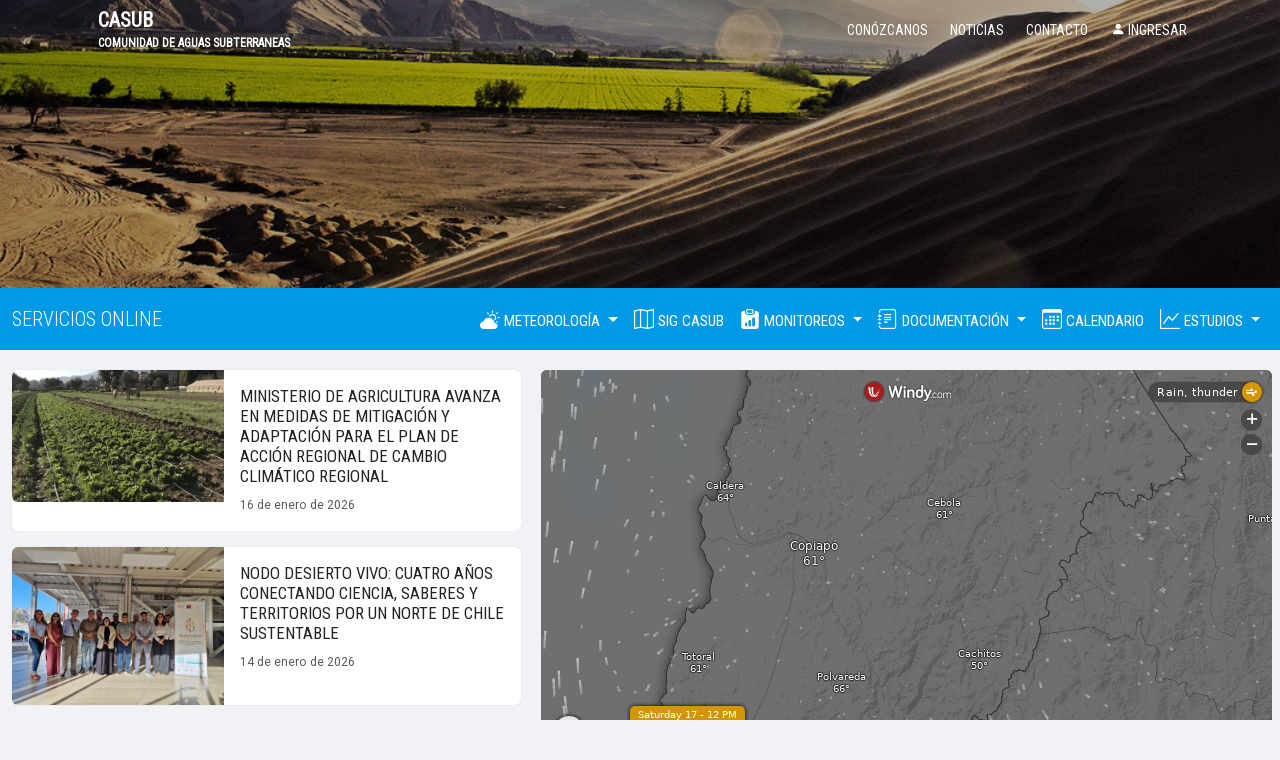

--- FILE ---
content_type: text/html; charset=utf-8
request_url: https://www.casub.cl/
body_size: 8214
content:


<!DOCTYPE html>
<html lang="es">

<head>
  <meta charset="utf-8">
  <meta http-equiv="X-UA-Compatible" content="IE=edge">
  <meta name="viewport" content="width=device-width, initial-scale=1">
  <meta name="description" content="Copiapó-Piedra Colgada, Piedra Colgada-Desembocadura">
  <meta name="author" content="Cristian Valdivia">

  <title>CASUB: Comunidad de Aguas Subterráneas</title>

  <!-- <link rel="stylesheet" href="https://cdn.jsdelivr.net/npm/bootstrap@4.6.0/dist/css/bootstrap.min.css" integrity="sha384-B0vP5xmATw1+K9KRQjQERJvTumQW0nPEzvF6L/Z6nronJ3oUOFUFpCjEUQouq2+l" crossorigin="anonymous"> -->
  <link href="https://cdn.jsdelivr.net/npm/bootstrap@5.3.2/dist/css/bootstrap.min.css" rel="stylesheet" integrity="sha384-T3c6CoIi6uLrA9TneNEoa7RxnatzjcDSCmG1MXxSR1GAsXEV/Dwwykc2MPK8M2HN" crossorigin="anonymous">
  <link rel="stylesheet" href="https://cdn.jsdelivr.net/npm/bootstrap-icons@1.11.1/font/bootstrap-icons.css">

  <!-- <link href="https://casub.s3.amazonaws.com/static/css/casub.css" rel="stylesheet"> -->
  <link href="https://casub.s3.amazonaws.com/static/css/grayscale.css" rel="stylesheet">
  <!-- <link rel="stylesheet" href="https://cdnjs.cloudflare.com/ajax/libs/font-awesome/5.15.1/css/all.min.css" integrity="sha512-+4zCK9k+qNFUR5X+cKL9EIR+ZOhtIloNl9GIKS57V1MyNsYpYcUrUeQc9vNfzsWfV28IaLL3i96P9sdNyeRssA==" crossorigin="anonymous" /> -->
  <link href="https://fonts.googleapis.com/css?family=Roboto:300,400" rel="stylesheet">
  <link href="https://fonts.googleapis.com/css?family=Roboto+Condensed:300,400" rel="stylesheet">
  
<style>
  #noticias .reporte_meteorologico {
    /* background: rgba(0, 168, 255,1); */
    background-color: #0099E6;
    border-radius: 8px;
    box-shadow: 0 0 2px rgba(0,0,0,.2);
    color: #fff;
    font-family: 'Roboto Condensed', sans-serif;
    font-weight: 400;
    margin: 1em 0;
    padding: .4em 0;
    transition: all .2s ease;
  }

  #noticias .reporte_meteorologico:hover {
    -webkit-box-shadow: 0 10px 30px rgba(0,0,0,.6);
    box-shadow: 0 10px 30px rgba(0,0,0,.6);
    transform: translate3D(0,-4px,0);
  }

  h5.titulo {
    font-size: 1.2em !important;
  }


  .documentos-container {
    display: flex;
    flex-direction: column;
  }

  .documento-item {
    display: flex;
    align-items: center;
    padding: 1rem;
    border-bottom: 1px solid #eaeaea;
    text-decoration: none;
    color: inherit;
    transition: background-color 0.2s ease-in-out;
  }

  .documento-item:hover {
    background-color: #fff;
  }

  .documento-icon {
    margin-right: 1rem;
    color: #007bff;
  }

  .documento-info {
    flex: 1;
  }

  .documento-titulo {
    font-weight: 500;
    color: #333;
  }

  .documento-descripcion {
    font-size: 0.8rem;
    color: #666;
    margin: 0;
  }

  .documento-mas {
    display: block;
    text-align: center;
    margin-top: 1rem;
    padding: 1rem;
    background-color: #f4f6f8;
    color: #666;
    text-decoration: none;
    transition: background-color 0.2s ease-in-out;
  }

  .documento-mas:hover {
    background-color: #2980b9;
    color: #fff;
  }
</style>

  <style>
    .menu-font-size {
      font-size: 1.1em;
      font-family: 'Roboto Condensed', sans-serif;
      font-weight: 400;
      text-transform: uppercase;
    }
    
    .navbar-brand {
      font-family: 'Roboto Condensed', sans-serif;
      font-weight: 200;
      text-transform: uppercase;
    }
  </style>

  <!-- HTML5 Shim and Respond.js IE8 support of HTML5 elements and media queries -->
  <!-- WARNING: Respond.js doesn't work if you view the page via file:// -->
  <!--[if lt IE 9]>
      <script src="https://oss.maxcdn.com/libs/html5shiv/3.7.0/html5shiv.js"></script>
      <script src="https://oss.maxcdn.com/libs/respond.js/1.4.2/respond.min.js"></script>
  <![endif]-->

  <!-- Global site tag (gtag.js) - Google Analytics -->
  <script async src="https://www.googletagmanager.com/gtag/js?id=UA-109470361-1"></script>
  <script>
    window.dataLayer = window.dataLayer || [];
    function gtag(){dataLayer.push(arguments);}
    gtag('js', new Date());

    gtag('config', 'UA-109470361-1');
  </script>
</head>

<body id="page-top">

  <nav class="navbar navbar-expand-lg navbar-light fixed-top" id="mainNav">
    <div class="container">
      <a class="navbar-brand js-scroll-trigger" href="/"><div>CASUB<br><small>Comunidad de Aguas Subterraneas</small></div></a>
      <button class="navbar-toggler" type="button" data-bs-toggle="collapse" data-bs-target="#navbarResponsive" aria-controls="navbarResponsive" aria-expanded="false" aria-label="Toggle navigation">
        Menu
        <i class="fas fa-bars"></i>
      </button>
      <div class="collapse navbar-collapse" id="navbarResponsive">
        <ul class="navbar-nav ms-auto">
          <li class="nav-item"><a class="nav-link" href="/conozcanos/">CONÓZCANOS</a></li>
          <li class="nav-item"><a class="nav-link" href="/noticias/">NOTICIAS</a></li>
          <!-- <li class="nav-item"><a class="nav-link" href="/eventos/">CALENDARIO DE EVENTOS</a></li> -->
          <li class="nav-item"><a class="nav-link" href="/#contacto">CONTACTO</a></li>
          
          <li class="nav-item"><a class="nav-link" href="/intranet/"><i class="bi bi-person-fill"></i> INGRESAR</a></li>
          
        </ul>
      </div>
    </div>
  </nav>

  <header class="masthead"></header>

  <!-- Servicios Online -->
  <!-- <section id="servicios-online" class="content-section">
    <div class="container-fluid">
      <div class="nav-center">
        <ul class="nav nav-pills">

          <li class="nav-item dropdown">
            <a class="nav-link dropdown-toggle link-servicio" href="#" id="meteorologiaDropdown" role="button" data-bs-toggle="dropdown" aria-expanded="false">
              <i class="bi bi-cloud-sun-fill fs-5"></i>
              Meteorología
            </a>
            <ul class="dropdown-menu" aria-labelledby="meteorologiaDropdown">
              <li><a class="dropdown-item" href="/agroclima/">Agroclima</a></li>
              <li><a class="dropdown-item" href="/clima/">Clima</a></li>
            </ul>
          </li>

          <li class="nav-item dropdown">
            <a class="nav-link dropdown-toggle link-servicio" href="#" id="monitoreosDropdown" role="button" data-bs-toggle="dropdown" aria-expanded="false">
              <i class="bi bi-clipboard-data-fill fs-5"></i>
              Monitoreos
            </a>
            <ul class="dropdown-menu" aria-labelledby="monitoreosDropdown">
              <li><a class="dropdown-item" href="/indicadores/">Indicadores</a></li>
              <li><a class="dropdown-item" href="/mediciones-aguas-superficiales/">Mediciones aguas superficiales</a></li>
              <li><a class="dropdown-item" href="/telemetria/">Monitoreo CASUB</a></li>
              <li><a class="dropdown-item" href="/monitoreo-dga-mee/">Monitoreo DGA MEE</a></li>
            </ul>
          </li>

          <li class="nav-item dropdown">
            <a class="nav-link dropdown-toggle link-servicio" href="#" id="documentacionDropdown" role="button" data-bs-toggle="dropdown" aria-expanded="false">
              <i class="bi bi-journal-text fs-5"></i>
              Documentación
            </a>
            <ul class="dropdown-menu" aria-labelledby="documentacionDropdown">
              <li><a class="dropdown-item" href="/bolsa-electronica/">Bolsa electrónica</a></li>
              <li><a class="dropdown-item" href="/documentos/">Documentos</a></li>
              <li><a class="dropdown-item" href="https://snia.mop.gob.cl/codigo-de-aguas/difusion-terreno" target="_blank">Nuevo Código de Aguas</a></li>
            </ul>
          </li>

          <li class="nav-item dropdown">
            <a class="nav-link dropdown-toggle link-servicio" href="#" id="estudiosDropdown" role="button" data-bs-toggle="dropdown" aria-expanded="false">
              <i class="bi bi-graph-up fs-5"></i>
              Estudios
            </a>
            <ul class="dropdown-menu" aria-labelledby="estudiosDropdown">
              <li><a class="dropdown-item" href="http://www.pronosticohidrico.cl/web/" target="_blank">LICA</a></li>
            </ul>
          </li> -->

<!-- 
          
          <li class="nav-item">
            <a href="https://arcg.is/1ve0S1" class="btn btn-block btn-servicio">
              <i class="fas fa-map-marker-alt fa-lg align-middle" aria-hidden="true"></i>
              SIG CASUB
            </a>
          </li>

          <li class="nav-item">
            <a href="/clima/" class="btn btn-block btn-servicio">
              <i class="far fa-sun fa-lg align-middle" aria-hidden="true"></i>
              Clima
            </a>
          </li>
          
          <li class="nav-item">
            <a href="/agroclima/" class="btn btn-block btn-servicio">
              <i class="fa fa-thermometer-half fa-lg align-middle" aria-hidden="true"></i>
              Agroclima
            </a>
          </li>
          
          <li class="nav-item">
            <a href="/telemetria/" class="btn btn-block btn-servicio">
              <i class="fas fa-compass fa-lg align-middle" aria-hidden="true"></i>
              Monitoreo CASUB
            </a>
          </li>
          <li class="nav-item">
            <a href="/indicadores/" data-toggle="tooltip" class="btn btn-block btn-servicio">
              <i class="far fa-chart-bar fa-lg align-middle" aria-hidden="true"></i>
              Indicadores
            </a>
          </li>

          <li class="nav-item">
            <a href="/monitoreo-dga-mee/" class="btn btn-block btn-servicio">
              <i class="fas fa-map-marked-alt fa-lg  align-middle"></i> 
              Monitoreo DGA MEE
            </a>
          </li>

          <li class="nav-item dropdown">
            <a href="/mediciones-aguas-superficiales/" class="btn btn-block btn-servicio" role="button" aria-haspopup="true" aria-expanded="false"><i class="fas fa-ruler fa-lg  align-middle"></i> Mediciones aguas superficiales</a>
          </li>

          <li class="nav-item">
            <a href="/documentos/" class="btn btn-block btn-servicio">
              <i class="fas fa-folder-open fa-lg  align-middle" aria-hidden="true"></i>
              Documentos
            </a>
          </li>

          <li class="nav-item">
            <a href="https://snia.mop.gob.cl/codigo-de-aguas/difusion-terreno" class="btn btn-block btn-servicio" target="_blank">
              <i class="fas fa-book fa-lg  align-middle"></i>
              Nuevo Código de Aguas
            </a>
          </li>
          
          <li class="nav-item">
            <a href="/concursos/" class="btn btn-block btn-servicio">
              <i class="fas fa-bullhorn fa-lg  align-middle" aria-hidden="true"></i>
              Calendario de Eventos
            </a>
          </li>

          <li class="nav-item">
            <a href="/bolsa-electronica/" class="btn btn-block btn-servicio">
              <i class="fas fa-exchange-alt fa-lg  align-middle" aria-hidden="true"></i>
              Bolsa electrónica
            </a>
          </li>

          <li class="nav-item">
            <a href="http://www.pronosticohidrico.cl/web/" class="btn btn-block btn-servicio" target="_blank">
              <i class="fas fa-water fa-lg  align-middle" aria-hidden="true"></i>
              LICA
            </a>
          </li> -->
          
        <!-- </ul>
      </div>
      
    </div>
  </section> -->
  <!-- Servicios Online -->


  <nav class="navbar navbar-expand-lg navbar-custom">
    <div class="container-fluid">
      <span class="navbar-brand mb-0 h1 text-white">SERVICIOS ONLINE</span>

      <button class="navbar-toggler" type="button" data-bs-toggle="collapse" data-bs-target="#navbarNavDropdown" aria-controls="navbarNavDropdown" aria-expanded="false" aria-label="Toggle navigation">
        <span class="navbar-toggler-icon"></span>
      </button>
      <div class="collapse navbar-collapse justify-content-end" id="navbarNavDropdown">
        <ul class="navbar-nav text-uppercase menu-font-size">
          <li class="nav-item dropdown">
            <a class="nav-link dropdown-toggle" href="#" id="meteorologiaDropdown" role="button" data-bs-toggle="dropdown" aria-expanded="false">
              <i class="bi bi-cloud-sun-fill fs-5"></i> Meteorología
            </a>
            <ul class="dropdown-menu" aria-labelledby="meteorologiaDropdown">
              <li><a class="dropdown-item" href="/clima/">Clima</a></li>
              <li><a class="dropdown-item" href="/agroclima/">Agroclima</a></li>
              <li><a class="dropdown-item" href="/heladas/">Heladas</a></li>
            </ul>
          </li>

          <li class="nav-item">
            <a class="nav-link" href="https://arcg.is/1ve0S1">
              <i class="bi bi-map fs-5"></i>
              SIG CASUB
            </a>
          </li>
          
          <li class="nav-item dropdown">
            <a class="nav-link dropdown-toggle" href="#" id="monitoreosDropdown" role="button" data-bs-toggle="dropdown" aria-expanded="false">
              <i class="bi bi-clipboard-data-fill fs-5"></i> Monitoreos
            </a>
            <ul class="dropdown-menu" aria-labelledby="monitoreosDropdown">
              <li><a class="dropdown-item" href="/telemetria/">Monitoreo CASUB</a></li>
              <li><a class="dropdown-item" href="/indicadores/">Indicadores</a></li>
              <li><a class="dropdown-item" href="/monitoreo-dga-mee/">Monitoreo DGA MEE</a></li>
              <li><a class="dropdown-item" href="/mediciones-aguas-superficiales/">Mediciones aguas superficiales</a></li>
            </ul>
          </li>
  
          <li class="nav-item dropdown">
            <a class="nav-link dropdown-toggle" href="#" id="documentacionDropdown" role="button" data-bs-toggle="dropdown" aria-expanded="false">
              <i class="bi bi-journal-text fs-5"></i> Documentación
            </a>
            <ul class="dropdown-menu" aria-labelledby="documentacionDropdown">
              <li><a class="dropdown-item" href="/documentos/">Documentos</a></li>
              <li><a class="dropdown-item" href="https://snia.mop.gob.cl/codigo-de-aguas/difusion-terreno" target="_blank">Nuevo Código de Aguas</a></li>
              <li><a class="dropdown-item" href="/bolsa-electronica/">Bolsa electrónica</a></li>
            </ul>
          </li>
          
          <li class="nav-item">
            <a class="nav-link" href="/eventos/">
              <i class="bi bi-calendar3 fs-5"></i>
              CALENDARIO
            </a>
          </li>

          <li class="nav-item dropdown">
            <a class="nav-link dropdown-toggle" href="#" id="estudiosDropdown" role="button" data-bs-toggle="dropdown" aria-expanded="false">
              <i class="bi bi-graph-up fs-5"></i> Estudios
            </a>
            <ul class="dropdown-menu" aria-labelledby="estudiosDropdown">
              <li><a class="dropdown-item" href="https://www.lica-uda.cl/" target="_blank">LICA</a></li>
            </ul>
          </li>

        </ul>
      </div>
    </div>
  </nav>
  

  
<section id="noticias" class="content-section">
  <div class="container-fluid">
    <div class="row">
      <div class="col-md-5 g-0">
        <div class="container">
          
          <div class="card noticia mb-3">
            <a href="/noticia/ministerio-de-agricultura-avanza-en-medidas-de-mitigacion-y-adaptacion-para-el-plan-de-accion-regional-de-cambio-climatico-regional" class="text-decoration-none text-dark">
              <div class="row g-0">
                
                <div class="col-md-5">
                  <img src="https://casub.s3.amazonaws.com/media/noticias/Captura_de_pantalla_2026-01-16_090547.png" class="img-fluid rounded-start" alt="Ministerio de Agricultura avanza en medidas de mitigación y adaptación para el Plan de acción regional de Cambio Climático Regional">
                </div>
                
                <div class="col-md-7">
                  <div class="card-body">
                    <h5 class="card-title">Ministerio de Agricultura avanza en medidas de mitigación y adaptación para el Plan de acción regional de Cambio Climático Regional</h5>
                    <!-- <p class="card-text m-0"><p style="margin-block: 0px 0.9rem; color: rgb(0, 0, 0); font-family: -apple-system, BlinkMacSystemFont, &quot;Segoe UI&quot;, Roboto, &quot;Helvetica Neue&quot;, Arial, &quot;Noto Sans&quot;, sans-serif, &quot;Apple Color Emoji&quot;, &quot;Segoe UI Emoji&quot;, &quot;Segoe UI Symbol&quot;, &quot;Noto Color Emoji&quot;; font-size: 16px; text-align: justify;">Con el fin de que el sector agrícola enfrente de manera adecuada el calentamiento global, el equipo…</p></p> -->
                    <p class="card-text"><small class="text-muted">16 de enero de 2026</small></p>
                  </div>
                </div>
              </div>
            </a>
          </div>
          
          <div class="card noticia mb-3">
            <a href="/noticia/nodo-desierto-vivo-cuatro-anos-conectando-ciencia-saberes-y-territorios-por-un-norte-de-chile-sustentable" class="text-decoration-none text-dark">
              <div class="row g-0">
                
                <div class="col-md-5">
                  <img src="https://casub.s3.amazonaws.com/media/noticias/Captura_de_pantalla_2026-01-14_093011.png" class="img-fluid rounded-start" alt="Nodo Desierto Vivo: Cuatro años conectando Ciencia, Saberes y Territorios por un norte de Chile Sustentable">
                </div>
                
                <div class="col-md-7">
                  <div class="card-body">
                    <h5 class="card-title">Nodo Desierto Vivo: Cuatro años conectando Ciencia, Saberes y Territorios por un norte de Chile Sustentable</h5>
                    <!-- <p class="card-text m-0"><p data-pm-slice="1 1 []" style="margin-block: 0px 0.9rem; color: rgb(0, 0, 0); font-family: -apple-system, BlinkMacSystemFont, &quot;Segoe UI&quot;, Roboto, &quot;Helvetica Neue&quot;, Arial, &quot;Noto Sans&quot;, sans-serif, &quot;Apple Color Emoji&quot;, &quot;Segoe UI Emoji&quot;, &quot;Segoe UI Symbol&quot;, &quot;Noto Color Emoji&quot;; font-size: 16px; text-align: justify;">Somos impulso clave en la conexión entre la ciencia y las comunidades del norte de Chile, promovien…</p></p> -->
                    <p class="card-text"><small class="text-muted">14 de enero de 2026</small></p>
                  </div>
                </div>
              </div>
            </a>
          </div>
          
          <div class="card noticia mb-3">
            <a href="/noticia/presentan-manual-para-reutilizacion-de-aguas-grises-en-agricultura-familiar" class="text-decoration-none text-dark">
              <div class="row g-0">
                
                <div class="col-md-5">
                  <img src="https://casub.s3.amazonaws.com/media/noticias/Captura_de_pantalla_2026-01-12_084201.png" class="img-fluid rounded-start" alt="Presentan manual para reutilización de aguas grises en agricultura familiar">
                </div>
                
                <div class="col-md-7">
                  <div class="card-body">
                    <h5 class="card-title">Presentan manual para reutilización de aguas grises en agricultura familiar</h5>
                    <!-- <p class="card-text m-0"><h2 class="mb-3 " style="margin-top: 0px; font-family: Lora, serif; line-height: 1.2; color: rgb(69, 68, 68); font-size: 20px; margin-bottom: 1rem !important; font-weight: 700 !important;">El documento de 30 páginas entrega orientaciones técnicas para implementar sistemas de tratamiento …</h2></p> -->
                    <p class="card-text"><small class="text-muted">12 de enero de 2026</small></p>
                  </div>
                </div>
              </div>
            </a>
          </div>
          
          <div class="card noticia mb-3">
            <a href="/noticia/arribo-del-buque-cs-care-marca-el-inicio-del-embarque-de-uva-en-caldera" class="text-decoration-none text-dark">
              <div class="row g-0">
                
                <div class="col-md-5">
                  <img src="https://casub.s3.amazonaws.com/media/noticias/Captura_de_pantalla_2026-01-09_083303.png" class="img-fluid rounded-start" alt="Arribo del buque CS CARE marca el inicio del embarque de uva en Caldera">
                </div>
                
                <div class="col-md-7">
                  <div class="card-body">
                    <h5 class="card-title">Arribo del buque CS CARE marca el inicio del embarque de uva en Caldera</h5>
                    <!-- <p class="card-text m-0"><p style="margin-block: 0px 0.9rem; color: rgb(0, 0, 0); font-family: -apple-system, BlinkMacSystemFont, &quot;Segoe UI&quot;, Roboto, &quot;Helvetica Neue&quot;, Arial, &quot;Noto Sans&quot;, sans-serif, &quot;Apple Color Emoji&quot;, &quot;Segoe UI Emoji&quot;, &quot;Segoe UI Symbol&quot;, &quot;Noto Color Emoji&quot;; font-size: 16px; text-align: justify;">Con la llegada del buque “CS CARE”, proveniente de Singapur, se dio inicio en el puerto de Caldera …</p></p> -->
                    <p class="card-text"><small class="text-muted">9 de enero de 2026</small></p>
                  </div>
                </div>
              </div>
            </a>
          </div>
          
          <div class="card noticia mb-3">
            <a href="/noticia/investigador-chileno-lidera-estudio-sobre-nanocontaminantes-en-agricultura" class="text-decoration-none text-dark">
              <div class="row g-0">
                
                <div class="col-md-5">
                  <img src="https://casub.s3.amazonaws.com/media/noticias/Captura_de_pantalla_2026-01-07_085718.png" class="img-fluid rounded-start" alt="Investigador chileno lidera estudio sobre nanocontaminantes en agricultura">
                </div>
                
                <div class="col-md-7">
                  <div class="card-body">
                    <h5 class="card-title">Investigador chileno lidera estudio sobre nanocontaminantes en agricultura</h5>
                    <!-- <p class="card-text m-0"><h2 class="mb-3 " style="margin-top: 0px; font-family: Lora, serif; line-height: 1.2; color: rgb(69, 68, 68); font-size: 20px; margin-bottom: 1rem !important; font-weight: 700 !important;">Un proyecto de ANID financiará durante 12 meses una investigación sobre nanocontaminantes y su impa…</h2></p> -->
                    <p class="card-text"><small class="text-muted">7 de enero de 2026</small></p>
                  </div>
                </div>
              </div>
            </a>
          </div>
          
          <div class="card noticia mb-3">
            <a href="/noticia/calendario-de-concursos-para-obras-menores-y-medianas-ano-2026-y-establece-fechas-de-llamados-a-concursos-ley-n-18450" class="text-decoration-none text-dark">
              <div class="row g-0">
                
                <div class="col-md-5">
                  <img src="https://casub.s3.amazonaws.com/media/noticias/WhatsApp_Image_2026-01-15_at_09.27.54.jpeg" class="img-fluid rounded-start" alt="CALENDARIO DE CONCURSOS PARA OBRAS MENORES Y MEDIANAS AÑO 2026 Y ESTABLECE FECHAS DE LLAMADOS A CONCURSOS LEY N° 18.450">
                </div>
                
                <div class="col-md-7">
                  <div class="card-body">
                    <h5 class="card-title">CALENDARIO DE CONCURSOS PARA OBRAS MENORES Y MEDIANAS AÑO 2026 Y ESTABLECE FECHAS DE LLAMADOS A CONCURSOS LEY N° 18.450</h5>
                    <!-- <p class="card-text m-0"><p class="MsoNormal"><b><span style="font-family:&quot;Segoe UI Emoji&quot;,sans-serif;
mso-bidi-font-family:&quot;Segoe UI Emoji&quot;">📢</span></b><b>
INFORMACIÓN IMPORTANTE PARA LA COMUNIDAD<o:p></o:p></b></p><p class="MsoNormal"><b>Concursos de Riego Ley N° 18.450 – Año 2026<o:p></o:p></b></p><p class="MsoNormal">La Comisión N…</p></p> -->
                    <p class="card-text"><small class="text-muted">6 de enero de 2026</small></p>
                  </div>
                </div>
              </div>
            </a>
          </div>
          
          <a class="documento-mas" href="/noticias/">
            VER MÁS NOTICIAS
          </a>
        </div>      
        

        
      </div>

      <div class="col-md-7">
        <div class="row">
          <div class="col-md-12 px-2">
            <iframe class="rounded" width="100%" height="400" src="https://embed.windy.com/embed2.html?lat=-27.480&lon=-69.829&zoom=8&level=surface&overlay=rain&menu=&message=true&marker=&calendar=&pressure=&type=map&location=coordinates&detail=&detailLat=-27.876&detailLon=-69.829&metricWind=default&metricTemp=default&radarRange=-1" frameborder="0"></iframe>
          </div>
        </div>

        <div class="container-fluid mt-4">
          <div class="row">

            <div class="col-md-6">
              <h2 class="text-center border-bottom mb-2">REPORTES METEOROLÓGICOS</h2>
              
                <a href="https://casub.s3.amazonaws.com/media/documentos/dosbrujas_2026_dosbrujas_2026-01-12.pdf" target="_blank">
                  <div class="row align-items-center reporte_meteorologico">
                    <div class="col-auto">
                      <i class="bi bi-cloud-sun-fill fs-4"></i>
                    </div>
                    <div class="col">
                      <span>REPORTE METEOROLOGICO SEMANAL ESTACION DOS BRUJAS 12-01-2026</span>
                    </div>
                  </div>
                </a>
              
                <a href="https://casub.s3.amazonaws.com/media/documentos/sanfernando_2026_sanfernando_2026-01-12.pdf" target="_blank">
                  <div class="row align-items-center reporte_meteorologico">
                    <div class="col-auto">
                      <i class="bi bi-cloud-sun-fill fs-4"></i>
                    </div>
                    <div class="col">
                      <span>REPORTE METEOROLOGICO SEMANAL ESTACION SAN FERNANDO 12-01-2026</span>
                    </div>
                  </div>
                </a>
              
                <a href="https://casub.s3.amazonaws.com/media/documentos/sanpedro_2026_sanpedro_2026-01-12.pdf" target="_blank">
                  <div class="row align-items-center reporte_meteorologico">
                    <div class="col-auto">
                      <i class="bi bi-cloud-sun-fill fs-4"></i>
                    </div>
                    <div class="col">
                      <span>REPORTE METEOROLOGICO SEMANAL ESTACION SAN PEDRO 12-001-2026</span>
                    </div>
                  </div>
                </a>
              
                <a href="https://casub.s3.amazonaws.com/media/documentos/maríaisabel_2026_maríaisabel_2026-01-12.pdf" target="_blank">
                  <div class="row align-items-center reporte_meteorologico">
                    <div class="col-auto">
                      <i class="bi bi-cloud-sun-fill fs-4"></i>
                    </div>
                    <div class="col">
                      <span>REPORTE METEOROLOGICO SEMANAL ESTACION MARIA ISABEL 12-01-2026</span>
                    </div>
                  </div>
                </a>
              
                <a href="https://casub.s3.amazonaws.com/media/documentos/losmamoros_2026_losmamoros_2026-01-12.pdf" target="_blank">
                  <div class="row align-items-center reporte_meteorologico">
                    <div class="col-auto">
                      <i class="bi bi-cloud-sun-fill fs-4"></i>
                    </div>
                    <div class="col">
                      <span>REPORTE METEOROLOGICO SEMANAL ESTACION LOS MAMOROS 12-01-2026</span>
                    </div>
                  </div>
                </a>
              
                <a href="https://casub.s3.amazonaws.com/media/documentos/bodega_2026_bodega_2026-01-12.pdf" target="_blank">
                  <div class="row align-items-center reporte_meteorologico">
                    <div class="col-auto">
                      <i class="bi bi-cloud-sun-fill fs-4"></i>
                    </div>
                    <div class="col">
                      <span>REPORTE METEOROLOGICO SEMANAL ESTACION BODEGA 12-01-2026</span>
                    </div>
                  </div>
                </a>
              
            </div>

            <div class="col-md-6">
              <div class="documentos-container">
                <h2 class="text-center border-bottom mb-2">ÚLTIMOS DOCUMENTOS PUBLICADOS</h2>
                
                  <a class="documento-item" href="https://casub.s3.amazonaws.com/media/documentos/00_Resoluci_n_Aprueba_Calendario_2026_Obras_Menores_y_Medianas.pdf" target="_blank">
                    <div class="documento-icon">
                      <i class="bi bi-file-earmark-text fs-4"></i>
                    </div>
                    <div class="documento-info">
                      <span class="documento-titulo">CALENDARIO 2026 OBRAS MENORES Y MEDIANAS</span>
                      <p class="documento-descripcion"></p>
                    </div>
                  </a>
                
                  <a class="documento-item" href="https://casub.s3.amazonaws.com/media/documentos/JGEC_27_AGOSTO_2025.pdf" target="_blank">
                    <div class="documento-icon">
                      <i class="bi bi-file-earmark-text fs-4"></i>
                    </div>
                    <div class="documento-info">
                      <span class="documento-titulo">JGEC_27_AGOSTO_2025</span>
                      <p class="documento-descripcion"></p>
                    </div>
                  </a>
                
                  <a class="documento-item" href="https://casub.s3.amazonaws.com/media/documentos/GTT_AÑO2_Avances_20250824_CASUB.pdf" target="_blank">
                    <div class="documento-icon">
                      <i class="bi bi-file-earmark-text fs-4"></i>
                    </div>
                    <div class="documento-info">
                      <span class="documento-titulo">GTT_AÑO2025_AVANCES_20250824_CASUB</span>
                      <p class="documento-descripcion"></p>
                    </div>
                  </a>
                
                  <a class="documento-item" href="https://casub.s3.amazonaws.com/media/documentos/Presentacion_Avances_27082025_CASUB.pdf" target="_blank">
                    <div class="documento-icon">
                      <i class="bi bi-file-earmark-text fs-4"></i>
                    </div>
                    <div class="documento-info">
                      <span class="documento-titulo">PRESENTACION AVANCES 27082025_LICA</span>
                      <p class="documento-descripcion"></p>
                    </div>
                  </a>
                
                  <a class="documento-item" href="https://casub.s3.amazonaws.com/media/documentos/maríaisabel_2024_maríaisabel_2024-12-09.pdf" target="_blank">
                    <div class="documento-icon">
                      <i class="bi bi-file-earmark-text fs-4"></i>
                    </div>
                    <div class="documento-info">
                      <span class="documento-titulo">REPORTE METEOROLOGICO SEMANAL ESTACION MARIA ISABEL 09-12-2024</span>
                      <p class="documento-descripcion"></p>
                    </div>
                  </a>
                
                  <a class="documento-item" href="https://casub.s3.amazonaws.com/media/documentos/Minuta_CASUB_Cuotas_Sociales_03-08-2024.pdf" target="_blank">
                    <div class="documento-icon">
                      <i class="bi bi-file-earmark-text fs-4"></i>
                    </div>
                    <div class="documento-info">
                      <span class="documento-titulo">MINUTA CASUB CUOTAS SOCIALES 03-08-2024</span>
                      <p class="documento-descripcion"></p>
                    </div>
                  </a>
                
                <a class="documento-mas" href="/documentos/">
                  MÁS DOCUMENTOS
                </a>
              </div>
            </div>
          </div>
        </div>
        
        
        
        

        

      </div>
    </div>
  </div>
</section>

<!-- Contacto -->
<section id="contacto" class="content-section py-5">
  <div id="app" class="container-fluid py-5">
    <div class="row g-4">
      <div class="col-md-7">
        <h2>Ubicación</h2>
        <iframe id="mapa-web" src="https://www.google.com/maps/embed?pb=!1m18!1m12!1m3!1d3543.6669004959294!2d-70.35138348509179!3d-27.354880482939212!2m3!1f0!2f0!3f0!3m2!1i1024!2i768!4f13.1!3m3!1m2!1s0x969803ee381e9489%3A0xfceb37956cfa1217!2sEl+Cedro+626%2C+Copiap%C3%B3%2C+III+Regi%C3%B3n!5e0!3m2!1ses!2scl!4v1495740860329" width="100%" height="400" frameborder="0" style="border:0" allowfullscreen></iframe>
      </div>
      
      <div class="col-md-5">
        <h2>Contacto</h2>
        <form id="contactForm" @submit.prevent="submit">
          <div class="mb-3">
            <input type="text" v-model="name" class="form-control" id="name" placeholder="Nombre completo" required>
          </div>
          <div class="mb-3">
            <input type="tel" v-model="phone" class="form-control" id="phone" placeholder="Teléfono" required>
          </div>
          <div class="mb-3">
            <input type="email" v-model="email" class="form-control" id="email" placeholder="Email" required>
          </div>
          <div class="mb-3">
            <textarea rows="7" v-model="message" class="form-control" id="message" placeholder="Escribanos su mensaje..." required maxlength="999" style="resize:none"></textarea>
          </div>
          <div id="success" v-if="txt_message" v-html="txt_message">[[ txt_message ]]</div>
            
          <button type="submit" v-if="!txt_message" class="btn btn-primary rounded-pill w-100" :class="{ 'btn-warning': !is_active }" v-html="btn_texto">[[ btn_texto ]]</button>        
        </form>
      </div>
    </div>
  </div>
</section>
<!-- Contacto -->


  <div class="container-fluid">
    <footer class="download-section content-section text-center">
      <div class="container-fluid">
        <div class="col-lg-12 mx-auto">
          <p class="lead">Comunidad de Aguas Subterráneas<br>Copiapó-Piedra Colgada, Piedra Colgada-Desembocadura</p>
          <p>El Cedro 626, Copiapó, III Región - Teléfono: 52 2240282</p>
          <br>
          <ul class="list-inline banner-social-buttons">
            <li class="list-inline-item">
              <a href="https://www.facebook.com/casub.copiapo" class="btn btn-primary btn-lg rounded-pill">
                <i class="bi bi-facebook"></i>
                <span class="network-name">Facebook</span>
              </a>
            </li>
            <li class="list-inline-item">
              <a href="https://twitter.com/casub_copiapo" class="btn btn-info btn-lg rounded-pill">
                <i class="bi bi-twitter"></i>
                <span class="network-name">Twitter</span>
              </a>
            </li>
            <li class="list-inline-item">
              <a href="https://wa.link/zd9hdk" class="btn btn-success btn-lg rounded-pill" target="_blank">
                <i class="bi bi-whatsapp"></i>
                <span class="network-name">+56997592947</span>
              </a>
            </li>
          </ul>
        </div>
      </div>
    </footer>
  </div>
   


  <script src="https://code.jquery.com/jquery-3.5.1.slim.min.js" integrity="sha384-DfXdz2htPH0lsSSs5nCTpuj/zy4C+OGpamoFVy38MVBnE+IbbVYUew+OrCXaRkfj" crossorigin="anonymous"></script>
  <!-- <script src="https://cdn.jsdelivr.net/npm/bootstrap@4.6.0/dist/js/bootstrap.bundle.min.js" integrity="sha384-Piv4xVNRyMGpqkS2by6br4gNJ7DXjqk09RmUpJ8jgGtD7zP9yug3goQfGII0yAns" crossorigin="anonymous"></script> -->
  <script src="https://cdn.jsdelivr.net/npm/bootstrap@5.3.2/dist/js/bootstrap.bundle.min.js" integrity="sha384-C6RzsynM9kWDrMNeT87bh95OGNyZPhcTNXj1NW7RuBCsyN/o0jlpcV8Qyq46cDfL" crossorigin="anonymous"></script>

  <!-- Plugin JavaScript -->
  <script src="https://cdnjs.cloudflare.com/ajax/libs/jquery-easing/1.4.1/jquery.easing.min.js"></script>

  <script src="https://casub.s3.amazonaws.com/static/js/grayscale.js"></script>

  
<script src="https://cdn.jsdelivr.net/npm/vue@2.5.16/dist/vue.js"></script>
<script src="https://cdnjs.cloudflare.com/ajax/libs/axios/0.27.0/axios.min.js"></script>
<script src="https://cdn.jsdelivr.net/npm/js-cookie@2/src/js.cookie.min.js"></script>


  
<script>
  axios.defaults.xsrfCookieName = 'csrftoken';
  axios.defaults.xsrfHeaderName = 'X-CSRFToken';

  var app = new Vue({
    delimiters: ["[[","]]"],
    el: '#app',
    data: {
      name: null,
      phone: null,
      email: null,
      message: null,
      response: null,
      is_active: true,
      btn_texto: '<i class="fas fa-paper-plane" aria-hidden="true"></i> Enviar mensaje',
      txt_message: null,
    },
    mounted() {
    },
    methods: {
      submit() {
        csrftoken = Cookies.get('csrftoken');
        headers = {'X_CSRFTOKEN': csrftoken};
        this.is_active = false;
        this.btn_texto = 'Enviando...';
        axios.post("/contacto/", {
            name: this.name,
            phone: this.phone,
            email: this.email,
            message: this.message,
          }, {headers: headers})
          .then((response) => {
            this.response = response.data;
            this.is_active = true;
            this.btn_texto = '<i class="fas fa-paper-plane" aria-hidden="true"></i> Enviar mensaje';
            if (this.response.success) {
              this.txt_message = '<div class="alert alert-success text-center" role="alert"><i class="fas fa-check" aria-hidden="true"></i> El mensaje se envió correctamente</div>';
            } else {
              this.txt_message = '<div class="alert alert-danger text-center" role="alert">No se pudo enviar el mensaje</div>';
            }
          });
      }
    },
    computed: {
    }
  });
  Vue.config.devtools = true;

  // Recupera la posición de la página
	window.onload=function() {
	  var pos=window.name || 0;
	  window.scrollTo(0,pos);
	}

	// Guarda la posición de la página
	window.onunload=function() {
	  window.name=self.pageYOffset || (document.documentElement.scrollTop+document.body.scrollTop);
	}
</script>


  <script>
    document.addEventListener("DOMContentLoaded", function () {
      window.addEventListener('scroll', function () {
        var navbar = document.getElementById('mainNav');
        if (window.scrollY > 50) {
          navbar.classList.add('navbar-scrolled');
        } else {
          navbar.classList.remove('navbar-scrolled');
        }
      });
    });
  </script>
<script defer src="https://static.cloudflareinsights.com/beacon.min.js/vcd15cbe7772f49c399c6a5babf22c1241717689176015" integrity="sha512-ZpsOmlRQV6y907TI0dKBHq9Md29nnaEIPlkf84rnaERnq6zvWvPUqr2ft8M1aS28oN72PdrCzSjY4U6VaAw1EQ==" data-cf-beacon='{"version":"2024.11.0","token":"2f8bb623ab134a42bde35881c5070543","r":1,"server_timing":{"name":{"cfCacheStatus":true,"cfEdge":true,"cfExtPri":true,"cfL4":true,"cfOrigin":true,"cfSpeedBrain":true},"location_startswith":null}}' crossorigin="anonymous"></script>
</body>

</html>


--- FILE ---
content_type: text/css
request_url: https://casub.s3.amazonaws.com/static/css/grayscale.css
body_size: 9220
content:
body {
  font-family: 'Roboto', sans-serif;
  font-size: 14px;
  position: relative;
  width: 100%;
  height: 40%;
  color: #444;
  background-color: #f1f2f6;
}

html {
  width: 100%;
  height: 100%;
}

h1,
h2,
h3,
h4,
h5,
h6 {
  color: #2980b9;
  font-family: 'Roboto Condensed', sans-serif;
  text-transform: uppercase;
}

h2 {
  font-size: 1.3em !important;
}

h3 {
  font-size: 1.2em !important;
}

h4 {
  font-size: 1.1em !important;
}

h5 {
  font-size: 1em !important;
}

p {
  margin: 0 0 25px;
}

@media (min-width: 768px) {
  p {
    margin: 0 0 35px;
  }
}

a {
  -webkit-transition: all 0.2s ease-in-out;
  -moz-transition: all 0.2s ease-in-out;
  transition: all 0.2s ease-in-out;
  color: #60a3bc;
}

a, a:hover, a:focus, a:active {
  text-decoration: none;
  color: #fa983a;
}


#contacto {
  background-color: #dfe4ea;
}

#mainNav {
  font-family: 'Roboto Condensed', sans-serif;
  margin-bottom: 0;
  text-transform: uppercase;
  border-bottom: 1px solid rgba(255, 255, 255, 0.3);
  background-color: #fff;
}

#mainNav .navbar-toggler {
  font-size: 14px;
  padding: 11px;
  color: #000;
  border: 1px solid #fff;
}

#mainNav .navbar-brand {
  font-weight: 700;
  line-height: 1;
}

#mainNav .navbar-brand small {
  font-size: 12px;
}

#mainNav a {
  color: #fff;
  padding: 0 .8em;
}

#mainNav a:hover {
  color: #eccc68;
}

#mainNav .navbar-nav .nav-item {
  -webkit-transition: background 0.3s ease-in-out;
  -moz-transition: background 0.3s ease-in-out;
  transition: background 0.3s ease-in-out;
}

#mainNav .navbar-nav .nav-item:hover {
  color: fade(white, 80%);
  outline: none;
  background-color: transparent;
}

#mainNav .navbar-nav .nav-item:active, #mainNav .navbar-nav .nav-item:focus {
  outline: none;
  background-color: transparent;
}

#noticias {
  background-color: #f1f2f6;
}

#noticias h4 {
  font-size: 1.2em;
  margin: 0;
}

#noticias .archivo {
  background-color: #fff;
  border: #ddd 1px solid;
  margin: 1em;
  padding: .8em 0;
  transition: all .2s ease;
}

#noticias .archivo * {
  color: #60a3bc;
}

#noticias .archivo:hover {
  -webkit-box-shadow: 0 10px 30px rgba(0,0,0,.2);
  box-shadow: 0 10px 30px rgba(0,0,0,.2);
  transform: translate3D(0,-2px,0);
}

#noticias .noticia {
  border: none;
  box-shadow: 0 0 1px rgba(0,0,0,.2);
  transition: all .2s ease;
}

#noticias .noticia:hover {
  background-color: #fff;
  border-radius: 4px;
  -webkit-box-shadow: 0 10px 30px rgba(0,0,0,.4);
  box-shadow: 0 10px 30px rgba(0,0,0,.4);
  transform: translate3D(0,-8px,0);
}


#noticias .card-body h5 {
  font-size: 1.2em !important;
}

#noticias .noticia h4 {
  color: #60a3bc;
}

#noticias .noticia a,
#noticias .noticia p,
#noticias .noticia small {
  color: #333;
}

#servicios-online {
  background-color: rgba(0, 168, 255,1);
  padding: .5em;
}

#servicios-online h2 {
  color: #fff;
  font-size: 1.4em;
}

#servicios-online .nav-item.dropdown .nav-link.dropdown-toggle:focus {
  color: #fff;
}

.card a {
  text-decoration: none;
}

.navbar-custom {
  /* background-color: #00A8FF; */
  background-color: #0099E6;
}

.navbar-custom .navbar-nav .nav-link {
  color: white; /* Esto hará que el texto del menú sea blanco */
}

/* Cambia el color del texto del menú desplegable también */
.navbar-custom .navbar-nav .nav-item.dropdown .dropdown-menu .dropdown-item {
  color: white;
}

/* Cambiar el color del texto del menú al pasar el mouse */
.navbar-custom .navbar-nav .nav-link:hover,
.navbar-custom .navbar-nav .nav-item.dropdown .dropdown-menu .dropdown-item:hover {
  color: #D0EFFF; /* Esto es un azul claro, ajusta este valor si es necesario */
}

/* Estilos adicionales para los iconos si es necesario */
.navbar-custom .navbar-nav .nav-link .bi {
  color: inherit; /* Hace que los iconos usen el color de texto de su elemento padre */
}

/* Cambiar el color del texto de los elementos del submenú */
.navbar-custom .navbar-nav .nav-item.dropdown .dropdown-menu .dropdown-item {
  color: #444; /* Gris oscuro */
}

/* Cambiar el color de fondo de los elementos del submenú al pasar el mouse */
.navbar-custom .navbar-nav .nav-item.dropdown .dropdown-menu .dropdown-item:hover {
  background-color: #3498db;
}

.link-servicio {
  color: #fff;
  font-family: 'Roboto Condensed', sans-serif;
  font-weight: 400;
  text-transform: uppercase;
}

.link-servicio:hover {
  color: #fad390;
}



@media (min-width: 992px) {
  #mainNav {
    padding-top: 10px;
    padding-bottom: 10px;
    -webkit-transition: background 0.3s ease-in-out, padding-top 0.3s ease-in-out, padding-bottom 0.3s;
    -moz-transition: background 0.3s ease-in-out, padding-top 0.3s ease-in-out, padding-bottom 0.3s;
    transition: background 0.3s ease-in-out, padding-top 0.3s ease-in-out, padding-bottom 0.3s;
    border-bottom: none;
    background: transparent;
  }
  #mainNav.navbar-shrink {
    padding-top: 10px;
    padding-bottom: 10px;
    border-bottom: 1px solid rgba(255, 255, 255, 0.3);
    background: #ffffff;
    -webkit-box-shadow: 2px 1px 10px rgba(0,0,0,.6);
    box-shadow: 2px 1px 10px rgba(0,0,0,.6);
  }

  #mainNav.navbar-shrink a {
    color: #444;
  }

  #mainNav .nav-link.active {
    outline: none;
    background-color: rgba(255, 255, 255, 0.3);
  }
  #mainNav .nav-link.active:hover {
    color: #fad390;
  }
}

.masthead {
  display: table;
  width: 100%;
  height: auto;
  padding: 200px 0;
  text-align: center;
  color: white;
  background: url("../images/fondo3.jpg") no-repeat bottom center;
  background-color: black;
  -webkit-background-size: cover;
  -moz-background-size: cover;
  -o-background-size: cover;
  background-size: cover;
}

.masthead .intro-body {
  display: table-cell;
  vertical-align: middle;
}

.masthead .intro-body .brand-heading {
  font-size: 50px;
}

.masthead .intro-body .intro-text {
  font-size: 18px;
}

.table-hover tbody tr:hover {
  background-color: rgba(26, 188, 156,.4);
}

@media (min-width: 768px) {
  .masthead {
    height: 100%;
    padding: 0;
  }
  .masthead .intro-body .brand-heading {
    font-size: 100px;
  }
  .masthead .intro-body .intro-text {
    font-size: 22px;
  }
}

.btn-circle {
  font-size: 26px;
  width: 55px;
  height: 55px;
  margin-top: 15px;
  line-height: 45px;
  -webkit-transition: background 0.3s ease-in-out;
  -moz-transition: background 0.3s ease-in-out;
  transition: background 0.3s ease-in-out;
  color: white;
  border: 2px solid white;
  border-radius: 100% !important;
  background: transparent;
}

.btn-circle:focus, .btn-circle:hover {
  color: white;
  outline: none;
  background: rgba(255, 255, 255, 0.1);
}

.content-section {
  padding-top: 15px;
  padding-bottom: 15px;
}

.download-section {
  color: white;
  background: url("../images/bg-footer.jpg") no-repeat center center scroll;
  /* background-attachment: fixed; */
  background-color: black;
  -webkit-background-size: cover;
  -moz-background-size: cover;
  -o-background-size: cover;
  background-size: cover;
}

#calendar .fc-day-grid-event .fc-content {
  color: #fff !important;
}

#map {
  width: 100%;
  height: 300px;
}

@media (min-width: 992px) {
  .content-section {
    padding-top: 20px;
    padding-bottom: 20px;
  }
  #map {
    height: 350px;
  }
}

.btn {
  font-family: 'Roboto Condensed', sans-serif;
  font-weight: 400;
  -webkit-transition: all 0.3s ease-in-out;
  -moz-transition: all 0.3s ease-in-out;
  transition: all 0.3s ease-in-out;
  text-transform: uppercase;
  border-radius: 0;
}

.btn-default {
  color: #42DCA3;
  border: 1px solid #42DCA3;
  background-color: transparent;
}

.btn-default:focus, .btn-default:hover {
  color: black;
  border: 1px solid #42DCA3;
  outline: none;
  background-color: #42DCA3;
}

ul.banner-social-buttons {
  margin-top: 0;
}

ul.banner-social-buttons li a {
  background: rgba(255, 255, 255, 0.2);
  border: #fff 1px solid;
  color: #fff;
}


@media (max-width: 1199px) {
  ul.banner-social-buttons {
    margin-top: 15px;
  }
}

@media (max-width: 992px) {
  #mainNav a {
    color: #444;
    padding: 0 .8em;
  }

  #mainNav ul.navbar-nav.ml-auto li:first-child {
    border-top: #ccc 1px solid;
    margin-top: 1em;
  }

  #mainNav ul.navbar-nav.ml-auto li {
    padding: .6em 0;
    text-align: center;
  }

  ul.banner-social-buttons li {
    display: block;
    margin-bottom: 20px;
    padding: 0;
  }
  ul.banner-social-buttons li:last-child {
    margin-bottom: 0;
  }
}

footer {
  padding: 60px 0 !important;
}

footer p {
  font-size: 14px;
  margin: 0;
}

::selection {
  background: #1abc9c;
  color: #fff;
}

::-moz-selection {
background: #1abc9c;
}

img::selection {
  background: transparent;
}

img::-moz-selection {
  background: transparent;
}


/* Efecto del menú principal al hacer scroll */
#mainNav.navbar-scrolled {
  background-color: #fff;
  box-shadow: 0 2px 5px rgba(0,0,0,0.2);
}

#mainNav.navbar-scrolled a,
#mainNav.navbar-scrolled .navbar-brand,
#mainNav.navbar-scrolled .navbar-toggler {
  color: #444;
}

#mainNav.navbar-scrolled a:hover,
#mainNav.navbar-scrolled .navbar-brand:hover,
#mainNav.navbar-scrolled .navbar-toggler:hover {
  color: #007bff;
}



@media (max-width: 992px) {
  #mainNav.navbar-scrolled a {
    color: #444;
  }

  #mainNav.navbar-scrolled a:hover {
    color: #007bff;
  }
}


--- FILE ---
content_type: application/javascript
request_url: https://casub.s3.amazonaws.com/static/js/grayscale.js
body_size: 5520
content:
(function($) {
  "use strict"; // Start of use strict

  // Smooth scrolling using jQuery easing
  $('a.js-scroll-trigger[href*="#"]:not([href="#"])').click(function() {
    if (location.pathname.replace(/^\//, '') == this.pathname.replace(/^\//, '') && location.hostname == this.hostname) {
      var target = $(this.hash);
      target = target.length ? target : $('[name=' + this.hash.slice(1) + ']');
      if (target.length) {
        $('html, body').animate({
          scrollTop: (target.offset().top - 98)
        }, 1000, "easeInOutExpo");
        return false;
      }
    }
  });

  // Closes responsive menu when a scroll trigger link is clicked
  $('.js-scroll-trigger').click(function() {
    $('.navbar-collapse').collapse('hide');
  });

  // Activate scrollspy to add active class to navbar items on scroll
  $('body').scrollspy({
    target: '#mainNav',
    offset: 54
  });

  // Collapse Navbar
  var navbarCollapse = function() {
    if ($("#mainNav").offset().top > 100) {
      $("#mainNav").addClass("navbar-shrink");
    } else {
      $("#mainNav").removeClass("navbar-shrink");
    }
  };
  // Collapse now if page is not at top
  navbarCollapse();
  // Collapse the navbar when page is scrolled
  $(window).scroll(navbarCollapse);

})(jQuery); // End of use strict

// // Google Maps Scripts
// var map = null;
// // When the window has finished loading create our google map below
// google.maps.event.addDomListener(window, 'load', init);
// google.maps.event.addDomListener(window, 'resize', function() {
//   map.setCenter(new google.maps.LatLng(40.6700, -73.9400));
// });
//
// function init() {
//   // Basic options for a simple Google Map
//   // For more options see: https://developers.google.com/maps/documentation/javascript/reference#MapOptions
//   var mapOptions = {
//     // How zoomed in you want the map to start at (always required)
//     zoom: 15,
//
//     // The latitude and longitude to center the map (always required)
//     center: new google.maps.LatLng(40.6700, -73.9400), // New York
//
//     // Disables the default Google Maps UI components
//     disableDefaultUI: true,
//     scrollwheel: false,
//     draggable: false,
//
//     // How you would like to style the map.
//     // This is where you would paste any style found on Snazzy Maps.
//     styles: [{
//       "featureType": "water",
//       "elementType": "geometry",
//       "stylers": [{
//         "color": "#000000"
//       }, {
//         "lightness": 17
//       }]
//     }, {
//       "featureType": "landscape",
//       "elementType": "geometry",
//       "stylers": [{
//         "color": "#000000"
//       }, {
//         "lightness": 20
//       }]
//     }, {
//       "featureType": "road.highway",
//       "elementType": "geometry.fill",
//       "stylers": [{
//         "color": "#000000"
//       }, {
//         "lightness": 17
//       }]
//     }, {
//       "featureType": "road.highway",
//       "elementType": "geometry.stroke",
//       "stylers": [{
//         "color": "#000000"
//       }, {
//         "lightness": 29
//       }, {
//         "weight": 0.2
//       }]
//     }, {
//       "featureType": "road.arterial",
//       "elementType": "geometry",
//       "stylers": [{
//         "color": "#000000"
//       }, {
//         "lightness": 18
//       }]
//     }, {
//       "featureType": "road.local",
//       "elementType": "geometry",
//       "stylers": [{
//         "color": "#000000"
//       }, {
//         "lightness": 16
//       }]
//     }, {
//       "featureType": "poi",
//       "elementType": "geometry",
//       "stylers": [{
//         "color": "#000000"
//       }, {
//         "lightness": 21
//       }]
//     }, {
//       "elementType": "labels.text.stroke",
//       "stylers": [{
//         "visibility": "on"
//       }, {
//         "color": "#000000"
//       }, {
//         "lightness": 16
//       }]
//     }, {
//       "elementType": "labels.text.fill",
//       "stylers": [{
//         "saturation": 36
//       }, {
//         "color": "#000000"
//       }, {
//         "lightness": 40
//       }]
//     }, {
//       "elementType": "labels.icon",
//       "stylers": [{
//         "visibility": "off"
//       }]
//     }, {
//       "featureType": "transit",
//       "elementType": "geometry",
//       "stylers": [{
//         "color": "#000000"
//       }, {
//         "lightness": 19
//       }]
//     }, {
//       "featureType": "administrative",
//       "elementType": "geometry.fill",
//       "stylers": [{
//         "color": "#000000"
//       }, {
//         "lightness": 20
//       }]
//     }, {
//       "featureType": "administrative",
//       "elementType": "geometry.stroke",
//       "stylers": [{
//         "color": "#000000"
//       }, {
//         "lightness": 17
//       }, {
//         "weight": 1.2
//       }]
//     }]
//   };
//
//   // Get the HTML DOM element that will contain your map
//   // We are using a div with id="map" seen below in the <body>
//   var mapElement = document.getElementById('map');
//
//   // Create the Google Map using out element and options defined above
//   map = new google.maps.Map(mapElement, mapOptions);
//
//   // Custom Map Marker Icon - Customize the map-marker.png file to customize your icon
//   var image = 'img/map-marker.svg';
//   var myLatLng = new google.maps.LatLng(40.6700, -73.9400);
//   var beachMarker = new google.maps.Marker({
//     position: myLatLng,
//     map: map,
//     icon: image
//   });
// }
